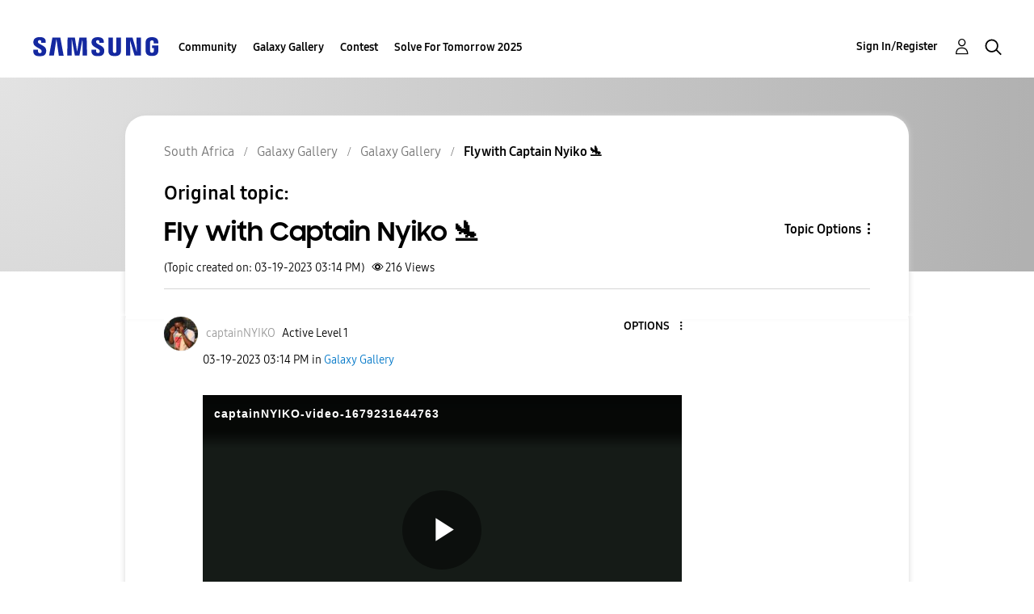

--- FILE ---
content_type: text/html; charset=UTF-8
request_url: https://r2.community.samsung.com/t5/Galaxy-Gallery/Fly-with-Captain-Nyiko/td-p/13578883
body_size: 1877
content:
<!DOCTYPE html>
<html lang="en">
<head>
    <meta charset="utf-8">
    <meta name="viewport" content="width=device-width, initial-scale=1">
    <title></title>
    <style>
        body {
            font-family: "Arial";
        }
    </style>
    <script type="text/javascript">
    window.awsWafCookieDomainList = [];
    window.gokuProps = {
"key":"AQIDAHjcYu/GjX+QlghicBgQ/7bFaQZ+m5FKCMDnO+vTbNg96AH8rhIMJ+z/0ZlnwNGCUsFTAAAAfjB8BgkqhkiG9w0BBwagbzBtAgEAMGgGCSqGSIb3DQEHATAeBglghkgBZQMEAS4wEQQM0xF1depSHZO07bzbAgEQgDtkDWjfu/iA1FFovrm1DbICsUAV04yfVyp7MT61DYp7EWM6jDnLUg9RkBp27QieKrX3EpH4gWzcP8WQoA==",
          "iv":"D549SAFGYgAAAWm/",
          "context":"iu7KP18YZMtPjOlhtUL8MxfOQUdfdHslE92XuYpIczHT2dYZ/TS4+KEaPhwUAHRz+cj/[base64]/Xi5g0cSN8Vg8hQalWU0zyGhunsO4p9E15gTRd9niX0G+rQT/ZKNDy7a8CzoaQPdu9I+I+r0Xa1osJ"
};
    </script>
    <script src="https://bc0439715fa6.967eb88d.us-east-2.token.awswaf.com/bc0439715fa6/e566d069acb5/9c5f3411fe12/challenge.js"></script>
</head>
<body>
    <div id="challenge-container"></div>
    <script type="text/javascript">
        AwsWafIntegration.saveReferrer();
        AwsWafIntegration.checkForceRefresh().then((forceRefresh) => {
            if (forceRefresh) {
                AwsWafIntegration.forceRefreshToken().then(() => {
                    window.location.reload(true);
                });
            } else {
                AwsWafIntegration.getToken().then(() => {
                    window.location.reload(true);
                });
            }
        });
    </script>
    <noscript>
        <h1>JavaScript is disabled</h1>
        In order to continue, we need to verify that you're not a robot.
        This requires JavaScript. Enable JavaScript and then reload the page.
    </noscript>
</body>
</html>